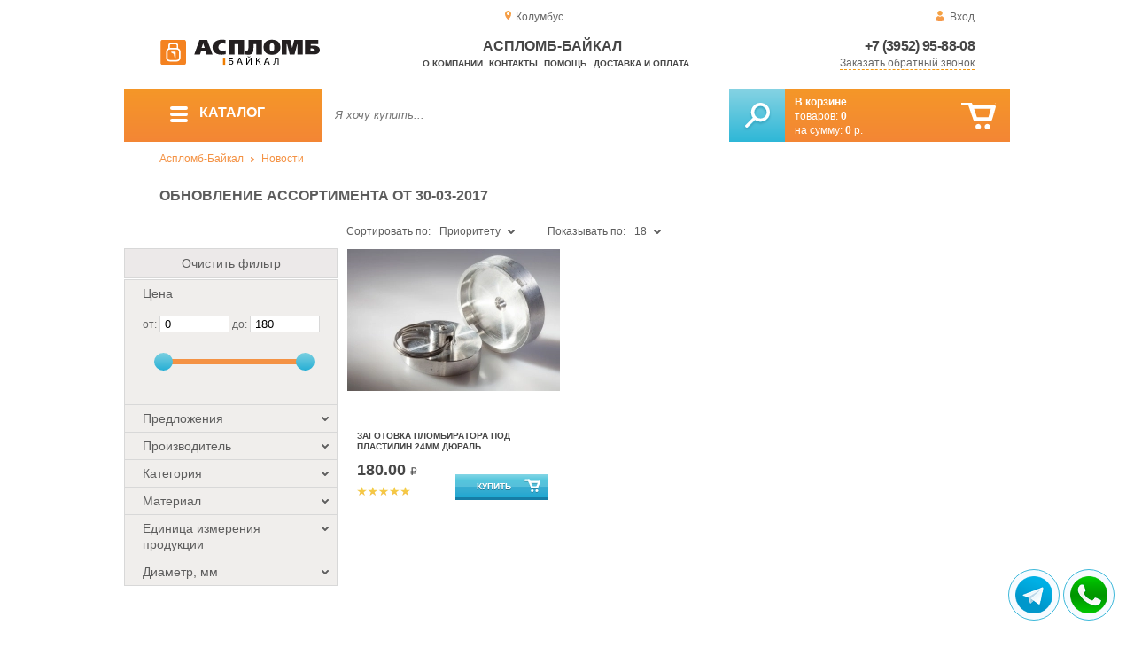

--- FILE ---
content_type: text/html; charset=UTF-8
request_url: https://aceplomb-baikal.ru/sale-from-30-03-2017
body_size: 12766
content:
<!DOCTYPE html>
<html lang="ru">
<head>
	<meta charset="utf-8">
	<title>Аспломб-Байкал&trade; Обновление ассортимента от 30-03-2017</title>
	<meta name="keywords" content="Обновление ассортимента от 30-03-2017">
	<meta name="description" content="Пломбировочные устройства под мастику, пластилин производства АСПЛОМБ-Байкал по цене от 80 до"> 
	<meta http-equiv="X-UA-Compatible" content="IE=edge">
	<meta name="viewport" content="width=device-width, initial-scale=1">
	<meta property="og:locale" content="ru_RU"/>
	<meta property="og:type" content="website"/>
	<meta property="og:title" content="Аспломб-Байкал - Обновление ассортимента от 30-03-2017"/>
	<meta property="og:description" content="Пломбировочные устройства под мастику, пластилин производства АСПЛОМБ-Байкал по цене от 80 до"/>
	<meta property="og:url" content="//aceplomb-baikal.ru/sale-from-30-03-2017"/>
	<meta property="og:image" content="//aceplomb-baikal.ru/images/728/30-03-2017.jpg"/>	
	<meta property="og:site_name" content="Аспломб-Байкал"/>
	<link rel="shortcut icon" href="favicon.ico">
	
	<!--[if lt IE 9]><script src="js/html5shiv.min.js"></script><![endif]-->
	
<link type="text/css" href="css/style.css?1763691535" rel="stylesheet"/>
<link type="text/css" href="css/custom.css?1736918589" rel="stylesheet"/></head>
<body>
	<div id="wrapper">
<header>
                <div id="header_info">
                    <div class="row" id="header1">                   
                        <div id="region" >Колумбус</div>
                                                <div id="login">Вход</div>
                                            </div>
                    <div class="row" id="header2" itemscope itemtype="http://schema.org/Store">
                        <div id="logo"><a href="/"><img itemprop="logo" src="images/1/logo.svg"></a><meta itemprop="url" content="https://aceplomb-baikal.ru"><meta itemprop="image" content="https://aceplomb-baikal.ru/images/1/logo.png"></div>
                        <div id="contacts_top">
                            <div id="tel" itemprop="telephone"><a href="tel:+7 (3952) 95-88-08">+7 (3952) 95-88-08</a></div>
                                                        <meta itemprop="address" content="г.Иркутск, ул.Трактовая, 18-15
">
                            <div id="callback" class="callbacklink">Заказать обратный звонок</div>
                        </div>
                        <div id="top_menu">
													<div id="title" itemprop="name">Аспломб-Байкал</div>
<a href="about">О компании</a><a href="contacts">Контакты</a><a href="help">Помощь</a><a href="delivery-and-payment">Доставка и оплата</a>                        </div>
                    </div>
                    <div id="header3">
                    	<div id="panel_top">
                    		<a id="panel_looked" href="looked"><span id="looked_mobile">0</span></a>
                    		<a id="panel_favorite" href="favorites"><span id="favorites_mobile">0</span></a>
                    		<a id="panel_cart" href="cart"><span id="cart_mobile">0</span></a>                    		
                    	</div>
                    </div>
                </div>                <div id="header_navigation">                		
                    <div id="navigationbar">
                        <a id="navigation" href="catalog">
                            <div id="menu_ico"><div class="menu_ico"></div><div class="menu_ico"></div><div class="menu_ico"></div></div>
                            <span>Каталог</span>
                        </a>
                        <div id="cart">
                        	<a href="/cart" id="cart_button"></a>
                        	<a href="/cart" id="cart_link">Перейти</a>
                          <div><b><a href="/cart">В корзине</a></b></div>
                          <div>товаров: <a href="/cart"><span id="goods_incart">0</span></a></div>
                          <div>на сумму: <a href="/cart"><span id="cart_cost">0</span> р.</a></div>                            
                        </div>
                        <div id="search">
                        	<form action="api.php" method="POST"  class="fastsearch">                               
                                <input type="text" id="search_string" name="query" placeholder="Я хочу купить..." value="" autocomplete="off"/>
                                <div class="search_advice_wrapper"></div>
                                <button name="show_results" id="search_button" type="submit"></button>
                          </form>
                        </div>
                        <div id="navigation_menu">
                        	<ul class="menu">
                        	<li><div class="menu_label"><a href="plombi-i-plombirovochnie-ustroistva">Пломбы и пломбировочные устройства</a></div>
				<ul><li><a href="plastic-seals">Пластиковые номерные индикаторные пломбы</a></li><li><a href="seals">Силовые пломбы и тросовые пломбы</a></li><li><a href="rotary-seals">Роторные пломбы  и пломбы применяемые с проволокой</a></li><li><a href="sealing-wire">Пломбировочная проволока</a></li><li><a href="antimagnetic-seals">Антимагнитные пломбы</a></li><li><a href="filling-stickers">Индикаторные пломбы наклейки</a></li><li><a href="sealing-tape-indicator">Пломбировочная индикаторная лента</a></li><li><a href="seals-used-with-sealer">Пломбы применяемые с пломбиратором</a></li><li><a href="filling-devices">Пломбировочные устройства под мастику, пластилин</a></li></ul>
				</li><li><div class="menu_label"><a href="special-packages-and-bags">Специальные пакеты</a></div>
				<ul><li><a href="packaging-for-markets">Упаковка для маркетплэйсов</a></li><li><a href="safe-packs">Сейф пакеты</a></li><li><a href="courier-packages">Курьер пакеты</a></li><li><a href="mail-packages">Почтовые пакеты</a></li><li><a href="icao-packages">Пакеты ИКАО</a></li><li><a href="packets-sd">Пакеты СД</a></li></ul>
				</li><li><div class="menu_label"><a href="control-bracelets">Контрольные браслеты</a></div></li><li><div class="menu_label"><a href="devices-for-storing-keys">Устройства для хранения ключей</a></div>
				<ul><li><a href="wallets-cases-for-keys">Ключницы, пенальницы, ящики для ключей</a></li><li><a href="cases-for-keys">Пеналы для ключей</a></li><li><a href="trinkets-and-key-rings">Брелоки для ключей</a></li></ul>
				</li><li><div class="menu_label"><a href="wax">Сургуч</a></div>
				<ul><li><a href="sealing-wax">Сургуч кусковой</a></li><li><a href="surguchnie-pechati">Сургучные печати</a></li></ul>
				</li><li><div class="menu_label"><a href="instrument">Инструмент</a></div>
				<ul><li><a href="plombirators">Пломбираторы</a></li><li><a href="bolttery">Болторезы</a></li></ul>
				</li><li><div class="menu_label"><a href="packaging">Упаковка и крепление груза</a></div></li>                        	</ul>
                        </div>
                        <div id="cart_options">
                            <div id="favorites"><a href="favorites"><span>0</span> избранных товара</a></div>
                            <div id="looked"><a href="looked"><span>0</span> просмотренных товара</a></div>
                        </div>
                        <div class="clear"></div>
                    </div>
                    <div class="row " id="bread_crumbs">                    
                        <div><a href="/">Аспломб-Байкал</a> <img src="img/svg/arrow_bc.svg"/> <a href="news">Новости</a></div>
                    </div>
                </div>
</header>
		<div id="container">
			<div id="content" >
<h1>Обновление ассортимента от 30-03-2017</h1>
	<div id="catalog">
		<div class="left_column">
				<div id="filter">
					<div class="toggle">Показать фильтр</div>
                            <form action="api.php" method="post">
                                <div class="filter_clear">Очистить фильтр</div>                           
                                <div class="filter_cost">
                                    <div class="filter_param_name">Цена</div>
                                    <div class="filter_param_values">от: <input name="price_from" id="minCost" type="text" value="0"> до: <input name="price_to" id="maxCost" type="text"  value="180">
                                    <input type="hidden" id="max_cost" value="180"></div>
                                    <div id="slider"></div>
                                </div>
                                <div class="filter_param">
                               		<div class="filter_param_name">Предложения<div class="filter_arrow_down"></div></div>
                               		<div class="filter_param_values hide">
                               			<ul>  
                                                                                                                            <li><input type="checkbox" name="conditions[]" value="in_stock"  id="in_stock" ><label for="in_stock">В наличии</label></li>
                                                                                                                            <li><input type="checkbox" name="conditions[]" value="on_order"  id="on_order" ><label for="on_order">Под заказ</label></li>
                                                                                                                            <li><input type="checkbox" name="conditions[]" value="discount"  id="discount" ><label for="discount">По акции</label></li>
                                                                                                                            <li><input type="checkbox" name="conditions[]" value="wholesale"  id="wholesale" ><label for="wholesale">Оптовые</label></li>
                                                                        		</ul>
                                	</div>
                                </div>                                
                                <div class="filter_param">                              
                                    <div class="filter_param_name">Производитель<div class="filter_arrow_down"></div></div>
																											
                                    <div class="filter_param_values hide">
                                        <ul>
                                                                                                                            <li><input type="checkbox" name="extra_fields[0][]" value="8"  id="v8" ><label for="v8">Россия</label></li>
                                                                                                                            <li><input type="checkbox" name="extra_fields[0][]" value="4"  id="v4" ><label for="v4">АСПЛОМБ-Урал</label></li>
                                                   
                                        </ul>
                                    </div>
                                     
                                </div>
                                <div class="filter_param">
                                    <div class="filter_param_name">Категория<div class="filter_arrow_down"></div></div>                                    
									                                    <div class="filter_param_values hide">
                                        <ul>
                                                                                                                            <li><input type="checkbox" name="parents[]" value="48" id="p48" ><label for="p48">Пломбировочные устройства под мастику, пластилин</label></li>
                                                   
                                        </ul>
                                    </div>
                                                                        
                                </div>
<div class="filter_param ">
	<div class="filter_param_name">Материал<div class="filter_arrow_down"></div></div>
	                                    <div class="filter_param_values hide">
                                                                            <ul>
                                                                                                                            <li><input  type="checkbox" name="extra_fields[11][]" value="129" id="11v129" ><label  for="11v129">Дюралюминий</label></li>
                                        										<li><input type="checkbox" name="extra_fields[11][]" value="0" id="11v0" ><label for="11v0">Не определено</label></li>                                           
                                        </ul>
                                    </div>
	</div><div class="filter_param ">
	<div class="filter_param_name">Единица измерения продукции<div class="filter_arrow_down"></div></div>
	                                    <div class="filter_param_values hide">
                                                                            <ul>
                                                                                                                            <li><input  type="checkbox" name="extra_fields[34][]" value="286" id="34v286" ><label  for="34v286">Шт</label></li>
                                        										<li><input type="checkbox" name="extra_fields[34][]" value="0" id="34v0" ><label for="34v0">Не определено</label></li>                                           
                                        </ul>
                                    </div>
	</div><div class="filter_param ">
	<div class="filter_param_name">Диаметр, мм<div class="filter_arrow_down"></div></div>
	                                    <div class="filter_param_values hide">
                                                                            <ul>
                                                                                                                            <li><input  type="checkbox" name="extra_fields[7][]" value="292" id="7v292" ><label  for="7v292">24</label></li>
                                        										<li><input type="checkbox" name="extra_fields[7][]" value="0" id="7v0" ><label for="7v0">Не определено</label></li>                                           
                                        </ul>
                                    </div>
	</div>                                 
                                <input type="hidden" id="pages_id" value="728">
	<input type="hidden" name="tags_id" value="90">
                        		 </form>
				</div><!-- #filter -->		
		</div>
		<div class="center">
 			<div class="sort">
                                <div class="sort_by">
                                	<input type="hidden" id="order_way" value="ASC">                                 
                                    <div class="label">Сортировать по:</div>
                                    <div class="selected">Приоритету</div><div class="filter_arrow_down"></div>
                                    <input type="hidden" id="order_by" value="place">                                    
                                    <div class="select hide">                                    
                                        <ul>
                                        
								    <li value="name" >Названию</li>					    
								    <li value="cost" >Цене</li>					    
								    <li value="date" >Новизне</li>					    
								    <li value="hits" >Популярности</li>					    
								    <li value="manufacturer" >Производителю</li>					    
								    <li value="place" class="hover">Приоритету</li>					    
                                        </ul>
                                    </div>
                                </div>                                <div class="sort_count">
                                    <div>Показывать по:</div>
                                    <div class="selected">18</div><div class="filter_arrow_down"></div>
                                    <input type="hidden" id="count_on_page" value="18">
                                    <div class="select hide">                                    
                                        <ul>
								    <li value="18" class="hover">18</li>
								    <li value="36" >36</li>
								    <li value="54" >54</li>
                                        </ul>
                                    </div>
                                </div> 			
				<div class="clear"></div>
			</div><!-- #sort -->
			<div id="show_catalog">
 
                                <div class="item" itemscope itemtype="http://schema.org/Product">
                                	<meta itemprop="name" content="Заготовка Пломбиратора Под Пластилин 24мм Дюраль">
                                	<meta itemprop="image" content="images/448/small/zagotovka_dur.jpg.webp">
                                	<meta itemprop="description" content="">
                                	<meta itemprop="manufacturer" content="Россия">
                                	<meta itemprop="mpn" content="011003"> 
                                	<meta itemprop="brand" content="Россия">
                                	<span itemprop="aggregateRating" itemscope itemtype="http://schema.org/AggregateRating" class="hide">
                                		<meta itemprop="reviewCount" content="1">
										<meta itemprop="ratingValue" content="5">
									</span>	
                                    <div class="short_item">
                                        <div class="item_img"><a itemprop="url" href="zagotovka-ruchka-kolco-dur" title="Заготовка Пломбиратора Под Пластилин 24мм Дюраль">
                               
										<picture>
										 <source itemprop="image" type="image/webp" srcset="images/448/small/zagotovka_dur.jpg.webp"/>
										 <img itemprop="image" src="images/448/small/zagotovka_dur.jpg" alt="Заготовка Пломбиратора Под Пластилин 24мм Дюраль"/>
										</picture>
                                
                                        </a></div>                                        
                                        <div class="item_details" itemprop="offers" itemscope itemtype="http://schema.org/Offer">
                                            <div class="item_name" itemprop="name"><a href="zagotovka-ruchka-kolco-dur" itemprop="url">Заготовка Пломбиратора Под Пластилин 24мм Дюраль</a></div>
                                            <div class="item_price">180.00 <span>&#8381;</span><meta itemprop="price" content="180"><meta itemprop="priceCurrency" content="RUB">
                                            
                                            </div>
											<div class="item_rate">
												<div class="rating" rate="5_448_12">
													<div class="rating_stars small" title="5(голосов: 1)">
														<div class="rating_blank"></div>
														<div class="rating_hover"></div>
														<div class="rating_votes"></div>
													</div>
												</div>																	
											</div>
                                            <link itemprop="url" href="zagotovka-ruchka-kolco-dur">
                                            <link itemprop="availability" href="https://schema.org/InStock"/>																						
                                            <div class="item_cart_button" id="cart[333]"  onclick="updateCart(333, 1);"></div>
                                        </div>
                                                                            </div>                                 
                                    <div class="full_item hide">
                                        <div class="item_img"><a href="zagotovka-ruchka-kolco-dur">
                              										<picture>
										 <source itemprop="image" type="image/webp" srcset="images/448/150/zagotovka_dur.jpg.webp"/>
										 <img itemprop="image" src="images/448/150/zagotovka_dur.jpg" alt="Заготовка Пломбиратора Под Пластилин 24мм Дюраль"/>
										</picture>
                               
                                        </a></div>
                                        <div class="item_details" itemprop="offers" itemscope itemtype="http://schema.org/Offer">
                                            <div class="item_name" itemprop="name"><a href="zagotovka-ruchka-kolco-dur" itemprop="url">Заготовка Пломбиратора Под Пластилин 24мм Дюраль</a></div>
                                            <div class="item_category"><a href="filling-devices" itemprop="category">Пломбировочные устройства под мастику, пластилин</a></div>
                                            
                                            <div class="item_price"> 
                                            
                                            180.00 <span>&#8381;</span><meta itemprop="price" content="180"><meta itemprop="priceCurrency" content="RUB">

                                            </div>
                                            <div class="item_reviews"></div>
                                            <div class="item_rate">																							
                                            	<div class="rating" rate="5_448_12">
													<div class="rating_stars small" title="5(голосов: 1)">
														<div class="rating_blank"></div>
														<div class="rating_hover"></div>
														<div class="rating_votes"></div>
													</div>
												</div>
											</div>
                                            <div class="clear"></div>
                                            <div class="goods_stat">Купили раз: <span>2</span></div>
                                                                                       <div class="item_article">Артикул: <b>011003</b></div>
                                            
                                       
                                            <div class="item_params">
                                            	<ul>
<li><b>Материал</b>: <span>Дюралюминий</span></li><li><b>Единица измерения продукции</b>: <span>Шт</span></li><li><b>Диаметр, мм</b>: <span>24</span></li>	
                                            	</ul>
                                            </div>
                                            <link itemprop="url" href="zagotovka-ruchka-kolco-dur">
                                            <link itemprop="availability" href="https://schema.org/InStock"/>                 
                            
                                            <div class="item_cart_button"><button class="to_cart" id="cart[333]" onclick="updateCart(333, 1);">В корзину</button></div>
                                            <div class="item_to_favorite"><input type="checkbox" id="favorite[333]" ><label for="favorite[333]">Добавить в избранное</label></div>
                                        </div>
                                    </div>                       
                                </div>			
			</div>
			<div class="clear"></div>
			<div class="clear"></div>
		</div>
		<div class="clear"></div>
	</div>
                	<div class="description">
                    	<h2 class="orange">Обновление ассортимента от 30-03-2017</h2>                    	
                        <div class="description_text">
                        <div class="shares">
<style>
.shares a:hover{text-decoration:none;}	
.shares a{display:inline-block; width:32px; height:32px; border-radius:6px;}
</style>
<a href="https://vk.com/share.php?url=https://aceplomb-baikal.ru/sale-from-30-03-2017" title="Поделиться в Вконтакте" rel="nofollow noopener" target="_blank">
<svg version="1.2" baseProfile="tiny" xmlns="http://www.w3.org/2000/svg" xmlns:xlink="http://www.w3.org/1999/xlink" x="0px"	 y="0px" viewBox="0 0 512 512" xml:space="preserve"><g id="subs" display="none"></g><g id="avekoo"></g><g id="aceplomb">	<linearGradient id="vk_2_" gradientUnits="userSpaceOnUse" x1="256" y1="0.5" x2="256" y2="511.5">		<stop  offset="0.38" style="stop-color:#F5B166"/>		<stop  offset="0.4813" style="stop-color:#F5AD5F"/>		<stop  offset="0.6327" style="stop-color:#F3A34A"/>		<stop  offset="0.8155" style="stop-color:#F19229"/>		<stop  offset="1" style="stop-color:#EF7D00"/>	</linearGradient>	<path id="vk_1_" fill="url(#vk_2_)" d="M474.2,0.5H37.8C17.2,0.5,0.5,17.2,0.5,37.8v436.3c0,20.6,16.7,37.3,37.3,37.3h436.3		c20.6,0,37.3-16.7,37.3-37.3V37.8C511.5,17.2,494.8,0.5,474.2,0.5z M397.4,344.8c-13.5,0.3-27.1,0.2-40.6,0c-1.9,0-4.2-0.9-5.6-2.1		c-5.3-4.8-10.4-9.8-15.5-14.9c-5.7-5.7-10.9-11.7-16.8-17.1c-5.6-5.1-11.4-10-17.7-14.2c-3.6-2.4-8.1-3.7-12.4-4.7		c-4.3-1-7.3,3-7.4,9.1c0,10.3,0,20.7,0,31c0,7.8-3.3,11.4-10.9,12.5c-23.2,3.4-44.5-2.3-64.8-13.4c-14.8-8.1-27.3-18.9-38-31.6		c-9.8-11.6-18.3-24.4-26.5-37.2c-7-10.9-13.2-22.5-19.1-34.1c-6.8-13.5-12.5-27.6-16.2-42.4c-0.7-2.8-1.6-5.6-2.1-8.4		c-0.9-4.7,3.2-11.8,9.6-11.6c12.4,0.4,24.8,0.1,37.2,0.1c5.9,0,10.4,3.1,12.5,8.6c2.9,7.6,5.7,15.1,8.7,22.6		c5.6,13.9,12.4,27.2,20.2,40.1c5.1,8.4,10.6,16.6,17.7,23.6c1.5,1.4,3,3,4.8,3.8c1.8,0.8,4.1,1.3,6,0.8c2.6-0.6,2.9-3.3,2.9-5.6		c0.3-17.3,0.5-34.6,0.6-52c0-2.6-0.5-5.3-0.9-7.9c-1.3-7.6-4.9-14-9.8-19.8c-4.2-5-3.5-10,1.8-13.7c0.7-0.5,1.7-0.6,2.6-0.6		c18.7,0,37.4,0,56.1,0c3,0,6.2,2.4,6.8,5.3c0.5,2.2,0.8,4.4,0.8,6.7c0.1,10.8,0,21.7,0,32.5c0,10.8,0,21.7,0,32.5		c0,0.7,0,1.5,0,2.2c0.6,6.4,4.3,8.7,9.4,5.1c4.8-3.3,9.5-7.3,13-12c7-9.2,13.7-18.7,19.5-28.6c6.2-10.6,11.5-21.8,16.8-32.9		c3-6.3,7.2-11.3,15.6-11c11.8,0.5,23.6,0.3,35.3,0.1c6-0.1,10.2,3.6,8.7,10.7c-2,9.4-6.4,17.8-11.2,25.8		c-10.1,16.8-21.1,33.2-31.7,49.7c-0.5,0.8-1.2,1.4-1.7,2.2c-3.8,7-4.7,8.5,1.2,15c4.5,4.9,9.3,9.7,13.9,14.6		c11.7,12.4,23.3,25,32.2,39.7c2,3.3,3.6,7.1,4.4,10.8C407.8,338.9,404.2,344.7,397.4,344.8z"/></g></svg>
</a>
<a href="https://www.facebook.com/sharer/sharer.php?u=https://aceplomb-baikal.ru/sale-from-30-03-2017" title="Поделиться на FaceBook" rel="nofollow noopener" target="_blank">
<svg version="1.0" xmlns="http://www.w3.org/2000/svg" xmlns:xlink="http://www.w3.org/1999/xlink" x="0px" y="0px"	 viewBox="0 0 512 512" enable-background="new 0 0 512 512" xml:space="preserve"><g id="subs"></g><g id="avekoo"></g><g id="aceplomb">	<linearGradient id="fb_2_" gradientUnits="userSpaceOnUse" x1="256" y1="0.5" x2="256" y2="511.5">		<stop  offset="0.38" style="stop-color:#F5B166"/>		<stop  offset="0.4813" style="stop-color:#F5AD5F"/>		<stop  offset="0.6327" style="stop-color:#F3A34A"/>		<stop  offset="0.8155" style="stop-color:#F19229"/>		<stop  offset="1" style="stop-color:#EF7D00"/>	</linearGradient>	<path id="fb_1_" fill="url(#fb_2_)" d="M474.2,0.5H37.8C17.2,0.5,0.5,17.2,0.5,37.8v436.3c0,20.6,16.7,37.3,37.3,37.3h436.3		c20.6,0,37.3-16.7,37.3-37.3V37.8C511.5,17.2,494.8,0.5,474.2,0.5z M314.3,153c0,6.1-2.3,8.1-8.6,8.2c-10.7,0.1-21.5,0.1-32.2,0.5		c-5.8,0.2-11.4,1.9-14.3,7.4c-1.4,2.6-2.4,5.8-2.4,8.7c-0.3,11.5-0.1,23.1-0.1,35.1c1.1,0,2.2,0,3.3,0c14.5,0,29,0,43.5,0		c6.5,0,8.7,2.2,8.7,8.4c0,15.8,0,31.6,0,47.4c0,5.9-2.3,8-8.4,8c-14.5,0-29,0-43.5,0c-1.1,0-2.3,0-3.8,0c0,1.5,0,2.6,0,3.8		c0,40.8,0,81.6,0,122.4c0,7.2-2.1,9.2-9.6,9.2c-16.6,0-33.2,0-49.9,0c-6.6,0-8.8-2.1-8.8-8.4c0-41,0-82,0-123c0-1.2,0-2.4,0-4.1		c-1.3,0-2.5,0-3.6,0c-12.3,0-24.6,0-36.9,0c-5.9,0-8.2-2.2-8.2-7.9c0-16,0-32,0-48c0-5.6,2.4-7.9,8.3-7.9c12.2,0,24.4,0,36.6,0		c1.1,0,2.3,0,3.8,0c0-1.3,0-2.4,0-3.5c0.1-12.6-0.3-25.1,0.3-37.7c0.8-17.8,6.3-34.2,18.9-47.8c10.5-11.4,23.9-18,39.2-21		c3.7-0.7,7.4-1.3,11.1-1.9c17,0,34.1,0,51.1,0c3.9,1.5,5.4,4.3,5.3,8.3C314.2,123.9,314.3,138.5,314.3,153z"/></g></svg>
</a>
<a href="https://connect.ok.ru/offer?url=https://aceplomb-baikal.ru/sale-from-30-03-2017" title="Поделиться в Одноклассниках" rel="nofollow noopener" target="_blank">
<svg version="1.2" baseProfile="tiny" xmlns="http://www.w3.org/2000/svg" xmlns:xlink="http://www.w3.org/1999/xlink" x="0px"	 y="0px" viewBox="0 0 512 512" xml:space="preserve"><g id="subs" display="none"></g><g id="avekoo"></g><g id="aceplomb">	<g id="ok_1_">		<path fill="#F5B166" d="M256,217.5c20.1,0,37.3-16.8,37.6-37c0.2-20.4-16.7-37.3-37.6-37.5c-19.3-0.2-36.4,16.7-37,35.8			C218.3,202.9,239,217.5,256,217.5z"/>		<linearGradient id="SVGID_1_" gradientUnits="userSpaceOnUse" x1="256" y1="0.5" x2="256" y2="511.5">			<stop  offset="0.38" style="stop-color:#F5B166"/>			<stop  offset="0.4813" style="stop-color:#F5AD5F"/>			<stop  offset="0.6327" style="stop-color:#F3A34A"/>			<stop  offset="0.8155" style="stop-color:#F19229"/>			<stop  offset="1" style="stop-color:#EF7D00"/>		</linearGradient>		<path fill="url(#SVGID_1_)" d="M474.2,0.5H37.8C17.2,0.5,0.5,17.2,0.5,37.8v436.3c0,20.6,16.7,37.3,37.3,37.3h436.3			c20.6,0,37.3-16.7,37.3-37.3V37.8C511.5,17.2,494.8,0.5,474.2,0.5z M228.6,107.2c17.2-7.7,34.4-8.3,52-1.4			c21.2,8.3,38,21.4,47.6,42.6c20.9,46.2-8.7,96.8-51.5,107.4c-28.2,6.9-52.5-0.4-73.5-19.4c-16.2-14.6-23.9-32.7-24.4-54.2			C177.1,148.1,200,119.9,228.6,107.2z M345.4,286.7c-8.5,11.9-20.3,19.3-33.8,23.7c-11.5,3.7-23.4,6.1-35.1,9.1			c-0.5,0.1-1,0.2-2,0.5c1.1,1.3,1.9,2.3,2.8,3.3c15.7,16.1,31.5,32.2,47.1,48.4c2.9,3,5.8,6.2,8,9.7c5,7.8,2.8,18.1-4.6,24.1			c-8,6.5-18.2,6.7-25,0c-11.1-10.8-21.8-22-32.7-32.9c-4.3-4.3-8.7-8.5-13.3-13c-1.7,1.6-3.3,2.9-4.7,4.4			c-11.5,11.7-22.9,23.5-34.5,35.2c-3.6,3.6-7.8,6.8-11.6,10.2c-4.2,3.7-9.3,3.1-13.6,1.6c-6.4-2.3-10.9-7.4-13.2-14			c-2.2-6.4-1.3-12.4,3.5-17.3c15.9-16.7,31.9-33.3,48-49.8c3.1-3.1,6.6-5.8,10-8.7c-0.4-0.4-0.7-0.8-1.1-1.2			c-11.2-2.7-22.5-5.1-33.7-8.1c-12.3-3.3-23.7-8.6-33.1-17.5c-1.9-1.8-3.8-3.7-5.3-5.8c-3.3-4.4-5.1-9.1-3.2-14.9			c2.8-8.6,10.7-15.6,18.8-16.1c4-0.2,7.5,0.9,10.6,3.2c34.5,25.6,84.7,27.1,120.6,3.7c1.5-1,2.9-2,4.3-3.1c7.2-5.7,16.9-5,24.1,1.8			C349.7,269.9,350.8,279,345.4,286.7z"/>	</g></g></svg>
</a>
<a href="https://api.whatsapp.com/send?text=https://aceplomb-baikal.ru/sale-from-30-03-2017" title="Отправить в WhatsApp" rel="nofollow noopener" target="_blank">
<svg version="1.2" baseProfile="tiny" xmlns="http://www.w3.org/2000/svg" xmlns:xlink="http://www.w3.org/1999/xlink" x="0px"	 y="0px" viewBox="0 0 512 512" xml:space="preserve"><g id="subs" display="none"></g><g id="avekoo"></g><g id="aceplomb">	<g id="wa_1_">		<linearGradient id="SVGID_1_" gradientUnits="userSpaceOnUse" x1="256" y1="0.5" x2="256" y2="511.5">			<stop  offset="0.38" style="stop-color:#F5B166"/>			<stop  offset="0.4813" style="stop-color:#F5AD5F"/>			<stop  offset="0.6327" style="stop-color:#F3A34A"/>			<stop  offset="0.8155" style="stop-color:#F19229"/>			<stop  offset="1" style="stop-color:#EF7D00"/>		</linearGradient>		<path fill="url(#SVGID_1_)" d="M474.2,0.5H37.8C17.2,0.5,0.5,17.2,0.5,37.8v436.3c0,20.6,16.7,37.3,37.3,37.3h436.3			c20.6,0,37.3-16.7,37.3-37.3V37.8C511.5,17.2,494.8,0.5,474.2,0.5z M415.4,258.7c-0.9,39.4-14.2,74.3-41.1,103.4			c-27.2,29.4-61,46.1-100.8,50c-30.1,2.9-58.9-2.6-85.9-16.3c-3.2-1.6-5.9-2-9.4-0.9c-25.9,8.4-52,16.6-77.9,24.8			c-1.3,0.4-2.6,1-4.2,1.6c9.4-27.6,18.7-54.8,27.8-82.1c0.4-1.2-0.2-2.9-0.8-4.1c-7.7-13.3-13.5-27.2-16.8-42.2			c-9.3-41.5-3.5-80.8,19.1-116.8c26.9-42.8,66.2-67.1,116.4-73.1c77.4-9.2,153.6,42.6,170.2,123.2C414.1,237,415.6,248,415.4,258.7			z"/>		<linearGradient id="SVGID_2_" gradientUnits="userSpaceOnUse" x1="258.6541" y1="126.9792" x2="258.6541" y2="388.1968">			<stop  offset="0.38" style="stop-color:#F5B166"/>			<stop  offset="0.4813" style="stop-color:#F5AD5F"/>			<stop  offset="0.6327" style="stop-color:#F3A34A"/>			<stop  offset="0.8155" style="stop-color:#F19229"/>			<stop  offset="1" style="stop-color:#EF7D00"/>		</linearGradient>		<path fill="url(#SVGID_2_)" d="M354.8,168.6c-24.1-25.5-53.9-39.6-88.9-41.4c-36.6-1.9-68.9,9.6-96,34.3			c-27,24.6-41.4,55.3-42.7,91.8c-1,28.4,6.8,54.6,23.1,78c1.4,2,1.7,3.6,0.9,5.9c-3.3,9.3-6.4,18.8-9.6,28.2			c-1.9,5.5-3.7,11-5.8,17c1.6-0.5,2.4-0.7,3.2-0.9c14.3-4.5,28.6-8.9,42.8-13.6c3.3-1.1,5.7-0.7,8.6,1.1			c27.8,16.8,57.9,22.7,89.8,17.2c39.9-6.8,70.5-27.9,91.6-62.4c16.4-26.8,21.6-56,16.8-87C384.5,210.6,373,187.8,354.8,168.6z			 M310.1,329.5c-7.4,2.1-14.7,1.2-21.9-1c-17.8-5.4-35.2-11.6-50.3-23c-13.8-10.5-25.5-22.9-35.6-36.9			c-6.9-9.5-13.8-19.1-17.3-30.5c-5.4-17.4-2.6-33,10.4-46.3c4.3-4.4,7.2-5.4,16-5c6.2-1.6,9.3,2.7,11.6,8.6			c3.2,8.3,6.7,16.6,10.4,24.7c2,4.4,1.5,8.2-1.2,11.8c-2.5,3.4-5.2,6.7-8,9.7c-2.4,2.6-2.6,5-0.9,7.9			c10.2,16.9,23.5,30.5,41.1,39.7c3.7,1.9,7.6,3.6,11.4,5.3c3.7,1.6,5.7,1.1,8.3-2c3.7-4.5,7.4-9,11-13.5c3-3.6,4.8-4.3,8.9-2.4			c10.3,4.7,20.5,9.6,30.7,14.4c2.6,1.2,3.5,3.2,3.4,6C338.1,314.3,329.1,324,310.1,329.5z"/>	</g></g></svg>
</a>
<a href="https://t.me/share/url?url=https://aceplomb-baikal.ru/sale-from-30-03-2017" title="Отправить в Телеграмм" rel="nofollow noopener" target="_blank">
<svg version="1.2" baseProfile="tiny" xmlns="http://www.w3.org/2000/svg" xmlns:xlink="http://www.w3.org/1999/xlink" x="0px"	 y="0px" viewBox="0 0 512 512" xml:space="preserve"><g id="subs" display="none"></g><g id="avekoo"></g><g id="aceplomb">	<g id="tg_1_">		<linearGradient id="SVGID_1_" gradientUnits="userSpaceOnUse" x1="242.5018" y1="166.0025" x2="242.5018" y2="376.6118">			<stop  offset="0.38" style="stop-color:#F5B166"/>			<stop  offset="0.4813" style="stop-color:#F5AD5F"/>			<stop  offset="0.6327" style="stop-color:#F3A34A"/>			<stop  offset="0.8155" style="stop-color:#F19229"/>			<stop  offset="1" style="stop-color:#EF7D00"/>		</linearGradient>		<path fill="url(#SVGID_1_)" d="M127,266.8c19.6,6.6,39.2,13.2,58.7,19.9c1.9,0.7,3.2,0.2,4.7-0.8c42.5-26.4,85.1-52.7,127.6-79			c1.6-1,3.4-1.9,5.2-2.4c1-0.3,2.8,0.1,3.1,0.7c0.5,1.1,0.5,2.9-0.1,3.8c-1,1.7-2.7,3-4.1,4.4c-33.7,31.4-67.3,62.7-100.9,94.2			c-1.3,1.2-2.4,3.1-2.7,4.8c-2,12-3.8,24-5.7,36c-0.7,4.2-1.3,8.4-2,13.4c13.3-12.1,25.9-23.6,38.8-35.3c1.1,0.8,1.9,1.4,2.7,2			c19.8,15.2,39.6,30.3,59.4,45.5c1.2,0.9,2.5,1.8,3.9,2.3c2.7,1,4.3,0.1,5-2.7c0.2-1,0.4-2,0.6-3c12.3-62.7,24.5-125.4,36.8-188.1			c1-5.2,2-10.5,3.2-16.4c-79.2,33.4-157.8,66.4-236.9,99.7C125.5,266.3,126.2,266.6,127,266.8z"/>		<linearGradient id="SVGID_2_" gradientUnits="userSpaceOnUse" x1="256" y1="0.5" x2="256" y2="511.5">			<stop  offset="0.38" style="stop-color:#F5B166"/>			<stop  offset="0.4813" style="stop-color:#F5AD5F"/>			<stop  offset="0.6327" style="stop-color:#F3A34A"/>			<stop  offset="0.8155" style="stop-color:#F19229"/>			<stop  offset="1" style="stop-color:#EF7D00"/>		</linearGradient>		<path fill="url(#SVGID_2_)" d="M474.2,0.5H37.8C17.2,0.5,0.5,17.2,0.5,37.8v436.3c0,20.6,16.7,37.3,37.3,37.3h436.3			c20.6,0,37.3-16.7,37.3-37.3V37.8C511.5,17.2,494.8,0.5,474.2,0.5z M382.6,166.9c-0.9,7.6-2.6,15.2-4.1,22.7			c-11.1,56.9-22.2,113.7-33.3,170.6c-1.2,6.4-2.3,12.8-3.8,19.1c-1.8,7.7-6.5,13.3-13.6,16.5c-9.7,4.4-19.1,3.5-27.7-3.1			c-15.4-11.8-30.9-23.7-46.3-35.5c-1-0.7-1.9-1.5-3.1-2.3c-4.9,4.5-9.8,8.9-14.6,13.3c-5.1,4.6-10.2,9.3-15.3,13.9			c-9,8.2-21.7,6.5-27-4.4c-3.7-7.5-5.9-15.7-8.5-23.7c-4.9-15.5-9.7-31.1-14.3-46.7c-0.7-2.2-1.8-3.2-3.9-4			c-16.5-5.5-33-11-49.5-16.6c-5.2-1.8-9.7-4.6-13.2-8.9c-7.1-8.6-6-20,2.7-26.9c2.6-2.1,5.5-3.8,8.6-5.1c77-32.5,154-64.8,231-97.2			c3.4-1.4,6.9-2.9,10.6-3.8C371.9,141.1,384.4,151.8,382.6,166.9z"/>	</g></g></svg>
</a>
</div>
                        Пломбировочные устройства под мастику, пластилин производства АСПЛОМБ-Байкал по цене от 80 до 400р.<p><img style="max-width: 1420px; width: 100%;" src="images/728/30-03-2017.jpg" alt="Обновление ассортимента от 30-03-2017"></p>                        	
                        </div>                        
                  </div>				</div>
		</div>
			<footer>
				<div id="footer_content">
					<div class="row" id="footer_contacts">						
						<div id="footer_mail"><a href="mailto:info@aceplomb-baikal.ru">info@aceplomb-baikal.ru</a></div>
						<div id="footer_phone"><a href="tel:+7 (3952) 95-88-08">+7 (3952) 95-88-08</a></div>
          	
          	<div class="clear"></div>
					</div>
					<div class="row" id="footer_info">
                        <div id="footer_locations">
                        	<div>
	                        	<h3><a href="//plomba66.ru">Урал</a></h3>
	                            <ul>                                
	                                <li><a href="//plomba96.ru">Екатеринбург</a></li>
	                                <li><a href="//aceplomb74.ru">Челябинск</a></li>
	                                <li><a href="//aceplomb59.ru">Пермь</a></li>	                           
	                                <li><a href="//aceplomb02.ru">Уфа</a></li>	                               
	                                <li><a href="//aceplomb72.ru">Тюмень</a></li>
	                                <li><a href="//aceplomb45.ru">Курган</a></li>
	                                <li><a href="//aceplomb89.ru">Салехард</a></li>
	                                <li><a href="//aceplomb86.ru">Ханты-Мансийск</a></li>
	                               
	                            </ul>
                            </div>
                            <div>
	                            <h3><a href="//aplomba.ru">Сибирь</a></h3>
	                            <ul>
	                                <li><a href="//aplomba.ru">Новосибирск</a></li>
	                                <li><a href="//aceplomb24.ru">Красноярск</a></li>
	                                <li><a href="//aceplomb42.ru">Кемерово</a></li>
	                                <li><a href="//aceplomb70.ru">Томск</a></li>
	                            </ul>
                            </div>
                            <div>
	                            <h3><a href="//aceplomb-baikal.ru">Байкал</a></h3>
	                            <ul>  
	                                <li><a href="//aceplomb38.ru">Иркутск</a></li>
	                                <li><a href="//aceplomb75.ru">Чита</a></li>                                
	                                <li><a href="//aceplomb03.ru">Улан-Удэ</a></li>
	                            </ul>
                            </div>
                            <div>
	                            <h3><a href="//superplomba.ru">Восток</a></h3>
	                            <ul>  
	                                <li><a href="//aceplomb25.ru">Владивосток</a></li>
	                                <li><a href="//aceplomb27.ru">Хабаровск</a></li>                                
	                                <li><a href="//aceplomb14.ru">Якутск</a></li>
	                                <li><a href="//aceplomb28.ru">Благовещенск</a></li>                                
	                                <li><a href="//aceplomb65.ru">Южно-Сахалинск</a></li>                                
	                            </ul>
                            </div>
                        </div>
						<div id="footer_catalog">
                        	<h3>КАТАЛОГ</h3>
                            <ul>
<li><a href="plombi-i-plombirovochnie-ustroistva">Пломбы и пломбировочные устройства</a></li><li><a href="special-packages-and-bags">Специальные пакеты</a></li><li><a href="control-bracelets">Контрольные браслеты</a></li><li><a href="devices-for-storing-keys">Устройства для хранения ключей</a></li><li><a href="wax">Сургуч</a></li><li><a href="instrument">Инструмент</a></li><li><a href="packaging">Упаковка и крепление груза</a></li>                            </ul>
                        </div>
                        <div>
                        	<h3>ИНФОРМАЦИЯ</h3>
                            <ul>
                                <li><a href="about">О продавце</a></li>
                                <li><a href="contacts">Контакты</a></li>
                                <li><a href="delivery-and-payment">Доставка и Оплата</a></li>
                                <li><a href="rules">Правила торговли</a></li>
                                <li><a href="privacy-policy">Политика</a></li>                                
                                <li><a href="help">Помощь</a></li>
                                <li><a href="articles">Статьи</a></li>                                
                            </ul>
                        </div>                        

                        <div id="footer_maps">
                        	<h3>КАРТА САЙТА</h3>
                            <ul>
                                <li><a href="map.html">html-карта</a></li>
                                <li><a href="sitemap.xml">xml-карта</a></li>
                                <li><a href="market.xml">yml-прайс</a></li>
                            </ul>
                        </div>
						<div id="footer_offices">
                       		<h3>КОНТАКТЫ</h3>
                            <ul>
                            	<li>
                            	                                <p>Центральный офис</p>                                
                                Адрес: <i>г.Иркутск, ул.Трактовая, 18-15
</i><br>
                                Телефон: <i>+7 (3952) 95-88-08</i><br>
                                E-mail: <i>info@aceplomb-baikal.ru</i><br>
                                Часы работы:<br>
        Пн - Пт:  <i>8:00 - 17:00</i><br />
        Сб, Вc - <i>выходной</i>                                 
                                </li>
                                <li><a class="callbacklink">Отправить сообщение</a></li>
							</ul>	
              </div>                        
                        <div class="clear"></div>
					</div>			
				</div>
				<div class="row">
					<div id="footer_bottom">
						<div id="footer_logo"></div>
						<div id="totop"><img src="img/svg/totop.svg"/></div>                        
                        <div id="copyrights">&copy; 2017-2026 Аспломб-Байкал</div>
                        <div class="clear"></div>
					</div>
				</div>
			</footer><!-- /#footer --> 
    </div>
		<div id="region_form">
			<form method="post" action="api.php" enctype="multipart/form-data">
				<fieldset class="fastsearch">
					<label for="city_search">Город покупки</label>
					<input type="text" class="geotarget fastlist" id="city_search" name="city_search" placeholder="Введите несколько первых букв">
					<div class="search_advice_wrapper compact"></div>
				</fieldset>
			</form>
			<div class="city_search"></div>
		</div>    
		<div id="callback_form">
			<form method="post" action="api.php" enctype="multipart/form-data">
				<input type="hidden" name="human">
				<fieldset>
					<label for="message[fio]">Имя</label>
					<input type="text" id="message[fio]" name="message[fio]" placeholder="ФИО" autocomplete="off">
				</fieldset>
				<fieldset>
					<label for="message[email]">E-mail</label>
					<input type="text" id="message[email]" name="message[email]" required="" pattern="^.+@.+\..+$" placeholder="адрес@электронной.почты">
				</fieldset>
				<fieldset>
					<label for="message[phone]">Телефон <span>*</span></label>
					<input type="text" id="message[phone]" name="message[phone]" required=""  placeholder="+7 (xxx) xxx-xx-xx">
				</fieldset>
				<fieldset>
					<label for="message[text]">Сообщение</label>
					<textarea id="message[text]" name="message[text]">Позвоните мне как можно скорей</textarea>
				</fieldset>
				<input type="hidden" name="message[url]" value="https://aceplomb-baikal.ru/sale-from-30-03-2017">				
				<fieldset>	                
					<button type="submit" name="send_message" id="send_message">Отправить</button>
					<div><input type="checkbox" name="message[accept]" id="message_checkbox" >Даю <a href="terms-of-use" target="_blank">согласие на обработку данных</a></div>
				</fieldset>
			</form>
		</div>		<div id="login_form">
			<div class="form">
				<fieldset id="login_name">
					<label for="login[name]">Логин</label>
					<input type="text" id="login[name]" pattern="^@[A-Za-z0-9_-]{1,30}$"  placeholder="login">
				</fieldset>
				<fieldset id="login_password" >
					<label for="login[password]">Пароль</label>
					<input type="password" id="login[password]" pattern="^@[A-Za-z0-9\D]{8,30}$" placeholder="password">
				</fieldset>
				<fieldset id="login_email" style="display:none;">
					<label for="login[email]">Email</label>
					<input type="text" id="login[email]" pattern="^([A-Za-z0-9_\-.]+\.)*[A-Za-z0-9_\-.]+@[A-Za-z0-9_-]+(\.[A-Za-z0-9_-]+)*\.[A-Za-z]{2,6}$" placeholder="адрес@вашей.почты">
				</fieldset>				
				<fieldset>	                
					<button id="login_send" >Войти</button>
				</fieldset>
			</div>	
			<div class="notice"></div>
			<div class="actions"><a id="email_form">Напомнить пароль</a> <a id="reg_form">Создать аккаунт</a> <a id="auth_form">Повторить ввод</a></div>	
		</div>
 <div class="messengers">
<a title="Telegram: +7 (914) 895-88-08" href="tg://resolve?domain=OOO_ZT" target="_blank"><img src="img/tg.png" alt="Telegram: +7 (914) 895-88-08"></a><a title="WhatsApp: +7 (914) 895-88-08" href="https://api.whatsapp.com/send?phone=79148958808" target="_blank"><img src="img/wa.png" alt="WhatsApp: +7 (914) 895-88-08"></a></div>
<div id="css">
<link type="text/css" href="js/slick/slick.css?1762886781" rel="stylesheet"/>
<link type="text/css" href="js/featherlight/featherlight.min.css?1542123815" rel="stylesheet"/>
<link type="text/css" href="css/jquery.toastmessage.css?1542123808" rel="stylesheet"/>	</div>
<div id="js">
<script type="text/javascript" src="js/jquery.min.js?1762886382"></script>
<script type="text/javascript" src="js/js.js?1765199163"></script>
<script type="text/javascript" src="js/ajax.js?1762195975"></script>
<script type="text/javascript" src="js/jquery-ui.min.js?1762886387"></script>
<script type="text/javascript" src="js/jquery.ui.touch-punch.js?1692205070"></script>
<script type="text/javascript" src="js/slick/slick.min.js?1762886781"></script>
<script type="text/javascript" src="js/jquery.toastmessage.js?1542123816"></script>
<script type="text/javascript" src="js/search.js?1542123816"></script>
<script type="text/javascript" src="js/featherlight/featherlight.min.js?1542123816"></script></div>
<script id='notice'>
	if(typeof shown=='undefined')var shown=0;
	$('html').on('click','body',function(){
		if(!shown){
			$().toastmessage('showToast',{text:'<span class="terms-of-use">Действия сохраняются в cookie. Используя сайт вы выражаете <a href="terms-of-use" target="_blank">согласие на обработку данных</a>.<div class="accept">Согласен</div><div class="not-accept">Не согласен</div></span>',sticky:true,position:'bottom-right',type:'notice'});
			$('script#notice').remove();
			shown=1;
		}
	});
	$('html').on('click','.toast-item-close,.accept',function(){
		var date = new Date(new Date().getTime() + 126144000000);
		document.cookie = 'terms=accepted;expires='+date.toUTCString()+';path=/;domain=.aceplomb-baikal.ru;';
	});
	$('html').on('click','.not-accept,.accept',function(){
		var obj=$('.toast-item-wrapper');
		obj.animate({opacity: '0'}, 600, function(){obj.parent().remove();});
	});	
	</script><div class="hide"><p>
<script>// <![CDATA[
document.write("<a rel='nofollow' href='//www.liveinternet.ru/click' target=_blank><img src='//counter.yadro.ru/hit?t45.1;r" + escape(document.referrer) + ((typeof(screen)=="undefined")?"":";s"+screen.width+"*"+screen.height+"*"+(screen.colorDepth?screen.colorDepth:screen.pixelDepth)) + ";u" + escape(document.URL) +";h"+escape(document.title.substring(0,80)) +  ";" + Math.random() + "' border=0 width=31 height=31 alt='' title='LiveInternet'><\/a>")
// ]]></script>
<script>// <![CDATA[
(function (d, w, c) { (w[c] = w[c] || []).push(function() { try { w.yaCounter42403904 = new Ya.Metrika({ id:42403904, clickmap:true, trackLinks:true, accurateTrackBounce:true }); } catch(e) { } }); var n = d.getElementsByTagName("script")[0], s = d.createElement("script"), f = function () { n.parentNode.insertBefore(s, n); }; s.type = "text/javascript"; s.async = true; s.src = "https://mc.yandex.ru/metrika/watch.js"; if (w.opera == "[object Opera]") { d.addEventListener("DOMContentLoaded", f, false); } else { f(); } })(document, window, "yandex_metrika_callbacks");
// ]]></script>
</p>
<!-- Yandex.Metrika counter -->
<p>
<script>// <![CDATA[
(function (d, w, c) {
        (w[c] = w[c] || []).push(function() {
            try {
                w.yaCounter47640739 = new Ya.Metrika({
                    id:47640739,
                    clickmap:true,
                    trackLinks:true,
                    accurateTrackBounce:true
                });
            } catch(e) { }
        });

        var n = d.getElementsByTagName("script")[0],
            s = d.createElement("script"),
            f = function () { n.parentNode.insertBefore(s, n); };
        s.type = "text/javascript";
        s.async = true;
        s.src = "https://mc.yandex.ru/metrika/watch.js";

        if (w.opera == "[object Opera]") {
            d.addEventListener("DOMContentLoaded", f, false);
        } else { f(); }
    })(document, window, "yandex_metrika_callbacks");
// ]]></script>
</p>
<noscript><div><img src="https://mc.yandex.ru/watch/47640739" style="position:absolute; left:-9999px;" alt="" /></div></noscript><!-- /Yandex.Metrika counter -->
<p>&nbsp;</p>
<!-- Top100 (Kraken) Counter -->
<p>
<script>// <![CDATA[
(function (w, d, c) {
    (w[c] = w[c] || []).push(function() {
        var options = {
            project: 5145901,
        };
        try {
            w.top100Counter = new top100(options);
        } catch(e) { }
    });
    var n = d.getElementsByTagName("script")[0],
    s = d.createElement("script"),
    f = function () { n.parentNode.insertBefore(s, n); };
    s.type = "text/javascript";
    s.async = true;
    s.src =
    (d.location.protocol == "https:" ? "https:" : "http:") +
    "//st.top100.ru/top100/top100.js";

    if (w.opera == "[object Opera]") {
    d.addEventListener("DOMContentLoaded", f, false);
} else { f(); }
})(window, document, "_top100q");
// ]]></script>
</p>
<noscript>
  <img src="//counter.rambler.ru/top100.cnt?pid=5145901" alt="Топ-100" />
</noscript><!-- END Top100 (Kraken) Counter -->
<p>&nbsp;</p>
<!-- Rating@Mail.ru counter -->
<p>
<script>// <![CDATA[
var _tmr = window._tmr || (window._tmr = []);
_tmr.push({id: "2981587", type: "pageView", start: (new Date()).getTime()});
(function (d, w, id) {
  if (d.getElementById(id)) return;
  var ts = d.createElement("script"); ts.type = "text/javascript"; ts.async = true; ts.id = id;
  ts.src = (d.location.protocol == "https:" ? "https:" : "http:") + "//top-fwz1.mail.ru/js/code.js";
  var f = function () {var s = d.getElementsByTagName("script")[0]; s.parentNode.insertBefore(ts, s);};
  if (w.opera == "[object Opera]") { d.addEventListener("DOMContentLoaded", f, false); } else { f(); }
})(document, window, "topmailru-code");
// ]]></script>
</p>
<noscript><div>
<img src="//top-fwz1.mail.ru/counter?id=2981587;js=na" style="border:0;position:absolute;left:-9999px;" alt="" />
</div></noscript><!-- //Rating@Mail.ru counter -->
<p>&nbsp;</p></div></body>
</html>


--- FILE ---
content_type: image/svg+xml
request_url: https://aceplomb-baikal.ru/images/1/logo.svg
body_size: 3237
content:
<?xml version="1.0" encoding="utf-8"?>
<!-- Generator: Adobe Illustrator 24.1.1, SVG Export Plug-In . SVG Version: 6.00 Build 0)  -->
<svg version="1.2" baseProfile="tiny" xmlns="http://www.w3.org/2000/svg" xmlns:xlink="http://www.w3.org/1999/xlink" x="0px"
	 y="0px" viewBox="0 0 182.1 30.3" xml:space="preserve">
<g id="subs">
</g>
<g id="main" display="none">
</g>
<g id="fixing">
	<g>
		<path fill="#F48220" d="M3.2,1h24.7c1.1,0,2,0.9,2,2v24.7c0,1.1-0.9,2-2,2H3.2c-1.1,0-2-0.9-2-2V3C1.3,1.9,2.1,1,3.2,1"/>
		<path fill-rule="evenodd" fill="#FFFFFF" d="M18.3,15.7v5.5c0,0.9-1.1,1.1-1.4-0.1l-0.8-3.9L13.8,16c-1.1-0.5-0.8-1.5,0.1-1.5h3.7
			C18.2,14.5,18.3,15,18.3,15.7 M19.6,12.1h-8.1c-1.3,0-2.3,1-2.3,2.3v7.4c0,1.3,1,2.3,2.3,2.3h8.1c1.3,0,2.3-1,2.3-2.3v-7.4
			C22,13.2,20.9,12.1,19.6,12.1z M10,10.6V7.3c0-1.7,1.4-3,3-3h5.1c1.7,0,3,1.4,3,3v3.3c1.5,0.6,2.6,2.1,2.6,3.8v7.4
			c0,2.3-1.8,4.1-4.1,4.1h-8.1c-2.3,0-4.1-1.8-4.1-4.1v-7.4C7.4,12.7,8.5,11.2,10,10.6z M11.8,7.3v3h7.6v-3c0-0.7-0.6-1.3-1.3-1.3
			H13C12.3,6,11.8,6.6,11.8,7.3z"/>
	</g>
	<g display="none">
		<text transform="matrix(1 0 0 1 78.3203 29.5459)" display="inline" font-family="'MyriadPro-Regular'" font-size="12px">У</text>
		<text transform="matrix(1 0 0 1 94.832 29.5459)" display="inline" font-family="'MyriadPro-Regular'" font-size="12px">Р</text>
		<text transform="matrix(1 0 0 1 110.4683 29.5459)" display="inline" font-family="'MyriadPro-Regular'" font-size="12px">А</text>
		<text transform="matrix(1 0 0 1 128.48 29.5459)" display="inline" font-family="'MyriadPro-Regular'" font-size="12px">Л</text>
		<text transform="matrix(1 0 0 1 77.4609 29.5459)" display="inline" font-family="'MyriadPro-Regular'" font-size="12px">Б</text>
		<text transform="matrix(1 0 0 1 86.9287 29.5459)" display="inline" font-family="'MyriadPro-Regular'" font-size="12px">А</text>
		<text transform="matrix(1 0 0 1 97.2729 29.5459)" display="inline" font-family="'MyriadPro-Regular'" font-size="12px">Й</text>
		<text transform="matrix(1 0 0 1 108.1689 29.5459)" display="inline" font-family="'MyriadPro-Regular'" font-size="12px">К</text>
		<text transform="matrix(1 0 0 1 117.7324 29.5459)" display="inline" font-family="'MyriadPro-Regular'" font-size="12px">А</text>
		<text transform="matrix(1 0 0 1 128.4844 29.5459)" display="inline" font-family="'MyriadPro-Regular'" font-size="12px">Л</text>
		<text transform="matrix(1 0 0 1 77.9297 29.5459)" display="inline" font-family="'MyriadPro-Regular'" font-size="12px">С</text>
		<text transform="matrix(1 0 0 1 87.8896 29.5459)" display="inline" font-family="'MyriadPro-Regular'" font-size="12px">И</text>
		<text transform="matrix(1 0 0 1 98.7852 29.5459)" display="inline" font-family="'MyriadPro-Regular'" font-size="12px">Б</text>
		<text transform="matrix(1 0 0 1 108.3013 29.5459)" display="inline" font-family="'MyriadPro-Regular'" font-size="12px">И</text>
		<text transform="matrix(1 0 0 1 119.1973 29.5459)" display="inline" font-family="'MyriadPro-Regular'" font-size="12px">Р</text>
		<text transform="matrix(1 0 0 1 128.5811 29.5459)" display="inline" font-family="'MyriadPro-Regular'" font-size="12px">Ь</text>
		<text transform="matrix(1 0 0 1 77.4141 29.5459)" display="inline" font-family="'MyriadPro-Regular'" font-size="12px">В</text>
		<text transform="matrix(1 0 0 1 86.8223 29.5459)" display="inline" font-family="'MyriadPro-Regular'" font-size="12px">О</text>
		<text transform="matrix(1 0 0 1 98.0898 29.5459)" display="inline" font-family="'MyriadPro-Regular'" font-size="12px">С</text>
		<text transform="matrix(1 0 0 1 108.4697 29.5459)" display="inline" font-family="'MyriadPro-Regular'" font-size="12px">Т</text>
		<text transform="matrix(1 0 0 1 117.0137 29.5459)" display="inline" font-family="'MyriadPro-Regular'" font-size="12px">О</text>
		<text transform="matrix(1 0 0 1 128.2817 29.5459)" display="inline" font-family="'MyriadPro-Regular'" font-size="12px">К</text>
		
			<line display="inline" fill="none" stroke="#EF7D00" stroke-width="1.3" stroke-miterlimit="10" x1="73.7" y1="21.5" x2="73.7" y2="29.6"/>
		<g display="inline">
			<path fill-rule="evenodd" fill="#231F20" d="M164.4,17.8V1.1h15.1v4.8h-8.6v1.7h4c1.6,0,2.8,0.3,3.8,0.8c0.9,0.5,1.6,1.1,2,1.9
				c0.4,0.8,0.6,1.6,0.6,2.4c0,0.8-0.2,1.6-0.6,2.3c-0.4,0.8-1.1,1.4-2.1,1.9c-1,0.5-2.5,0.8-4.3,0.8H164.4z M170.7,10.9v3.5h1.9
				c0.6,0,1.1-0.2,1.5-0.5c0.4-0.3,0.5-0.7,0.5-1.3c0-0.4-0.2-0.9-0.5-1.2c-0.4-0.4-0.9-0.5-1.6-0.6H170.7z"/>
			<path fill-rule="evenodd" fill="#231F20" d="M74.9,13v4.4c-1,0.3-1.9,0.4-2.7,0.5c-0.8,0.1-1.5,0.1-2.1,0.1c-2.2,0-4-0.4-5.6-1.1
				c-1.5-0.7-2.6-1.7-3.4-3c-0.8-1.3-1.2-2.8-1.2-4.5c0-1.3,0.2-2.5,0.8-3.7l0,0c0,0,2.1-4.9,9.7-5c3.1,0,4.3,0.5,4.3,0.5v4.1h-1.2
				c0,0-0.6-0.3-2.2-0.3c-1.6,0-2.7,0.7-2.7,0.7c-0.3,0.2-0.5,0.3-0.7,0.5c-0.8,0.8-1.2,1.8-1.3,3c0,0.5,0.1,1.1,0.3,1.8
				c0.2,0.7,0.7,1.2,1.4,1.7c0.7,0.5,1.7,0.8,3,0.8c0.3,0,0.7,0,1.3-0.1C73.3,13.4,74,13.3,74.9,13"/>
			<path fill-rule="evenodd" fill="#231F20" d="M47.6,10.3h3.6l-1.8-5.2h-0.1L47.6,10.3z M53.9,1.1l-8.7,0l-5.9,16.7h6.5l1.1-3.6
				h5.1l1.2,3.6h6.8L53.9,1.1z"/>
			<polygon fill-rule="evenodd" fill="#231F20" points="78.4,17.8 78.4,1.1 95.6,1.1 95.6,17.8 89.1,17.8 89.1,5.9 84.9,5.9 
				84.9,17.8 			"/>
			<path fill-rule="evenodd" fill="#231F20" d="M100.6,1.1H116l0,16.7h-6.5V5.9h-3.2c0,2.5,0.1,5-0.2,7.5c-0.2,1.4-0.7,2.6-1.6,3.4
				c-0.8,0.8-2.2,1.3-4.1,1.3c-0.5,0-1.1,0-1.7-0.1c-0.6-0.1-1.1-0.2-1.6-0.3v-4.3l0.7,0.1c0.3,0,0.5,0.1,0.7,0.1
				c0.8,0,1.4-0.4,1.6-1.2c0.3-0.7,0.4-1.7,0.5-2.7c0,0,0,0,0,0V1.1"/>
			<path fill-rule="evenodd" fill="#231F20" d="M127.2,14.1c2.4-0.1,2.7-2.7,2.6-4.6c0-1.9-0.2-4.7-2.6-4.7c-2.4,0-2.7,2.8-2.6,4.7
				C124.5,11.4,124.8,14.1,127.2,14.1 M127.2,0.8c3,0,5.3,0.8,7,2.3c1.9,1.7,2.5,3.9,2.5,6.4c0,2.7-0.8,4.8-2.5,6.3
				c-1.6,1.5-4,2.3-7,2.3c-3,0-5.3-0.8-7-2.3c-1.6-1.5-2.5-3.6-2.5-6.3c0-2.5,0.6-4.7,2.5-6.4C121.8,1.6,124.1,0.8,127.2,0.8z"/>
			<polygon fill-rule="evenodd" fill="#231F20" points="150.1,10.3 152.4,1.1 162,1.1 162,17.8 156.1,17.8 156.1,5.9 155.7,5.9 
				152.7,17.8 147.2,17.8 144.3,5.9 143.8,5.9 143.8,17.8 138.3,17.8 138.3,1.1 147.9,1.1 			"/>
		</g>
	</g>
</g>
<g id="curves">
	<g id="variant-c">
		<g id="УРАЛ" display="none">
			<g display="inline">
				<path d="M79.5,21.5l1.6,3.4c0.2,0.5,0.4,0.9,0.6,1.4h0c0.1-0.4,0.3-0.9,0.5-1.5l1.3-3.4h1.1l-1.7,4.2c-0.4,1.1-0.9,2.3-1.5,3.1
					c-0.5,0.7-1.1,1-1.8,1c-0.3,0-0.5,0-0.6-0.1l0.1-0.9c0.1,0,0.2,0,0.4,0c0.8,0,1.3-0.8,1.6-1.4c0.1-0.2,0.1-0.3,0-0.5l-2.7-5.4
					H79.5z"/>
			</g>
			<g display="inline">
				<path d="M95.7,21.6c0.5-0.1,1.2-0.2,2-0.2c1,0,1.8,0.2,2.3,0.7c0.4,0.4,0.7,1,0.7,1.7c0,0.7-0.2,1.3-0.6,1.7
					c-0.6,0.6-1.5,0.9-2.5,0.9c-0.3,0-0.6,0-0.8-0.1v3.2h-1V21.6z M96.8,25.5c0.2,0.1,0.5,0.1,0.9,0.1c1.3,0,2-0.6,2-1.7
					c0-1.1-0.8-1.6-1.9-1.6c-0.5,0-0.8,0-1,0.1V25.5z"/>
			</g>
			<g display="inline">
				<path d="M112.7,27l-0.8,2.5h-1.1l2.7-8.1h1.3l2.8,8.1h-1.1l-0.9-2.5H112.7z M115.3,26.2l-0.8-2.3c-0.2-0.5-0.3-1-0.4-1.5h0
					c-0.1,0.5-0.3,1-0.4,1.5l-0.8,2.3H115.3z"/>
			</g>
			<g display="inline">
				<path d="M134.7,21.5v8.1h-1.1v-7.2H131v2.4c0,1.8-0.1,3.7-1.2,4.5c-0.3,0.2-0.8,0.4-1.2,0.4l-0.1-0.8c0.3-0.1,0.7-0.3,0.9-0.4
					c0.6-0.6,0.7-2.2,0.7-3.5v-3.4H134.7z"/>
			</g>
		</g>
		<g id="БАЙКАЛ">
			<g>
				<path d="M82.9,21.5v0.9h-3.5v2.2c0.3,0,0.7-0.1,1-0.1c0.8,0,1.5,0.2,2.1,0.5c0.6,0.4,1,1,1,2c0,0.8-0.3,1.3-0.7,1.8
					c-0.7,0.6-1.8,0.9-2.9,0.9c-0.7,0-1.3,0-1.6-0.1v-8.1H82.9z M79.4,28.7c0.2,0,0.5,0.1,0.9,0.1c0.6,0,1.3-0.2,1.7-0.6
					c0.3-0.3,0.4-0.7,0.4-1.2c0-0.6-0.3-1-0.7-1.3c-0.4-0.3-1-0.4-1.5-0.4c-0.2,0-0.6,0-0.8,0V28.7z"/>
			</g>
			<g>
				<path d="M89.1,27l-0.8,2.5h-1.1l2.7-8.1h1.3l2.8,8.1h-1.1L92,27H89.1z M91.8,26.2L91,23.9c-0.2-0.5-0.3-1-0.4-1.5h0
					c-0.1,0.5-0.3,1-0.4,1.5l-0.8,2.3H91.8z"/>
			</g>
			<g>
				<path d="M99.2,21.5v3.4c0,1.3,0,2.3-0.1,3.4l0,0c0.4-0.8,0.9-1.7,1.5-2.7l2.6-4.2h1v8.1h-1v-3.4c0-1.3,0-2.3,0.1-3.3l0,0
					c-0.4,0.9-0.9,1.8-1.5,2.7l-2.5,4h-1.1v-8.1H99.2z M100.5,19.8c0,0.4,0.2,0.7,0.7,0.7c0.6,0,0.7-0.3,0.7-0.7h0.8
					c-0.1,0.8-0.5,1.3-1.6,1.3c-1,0-1.5-0.5-1.5-1.3H100.5z"/>
			</g>
			<g>
				<path d="M110.1,21.5V25h0.3l2.8-3.6h1.3l-3.1,3.7c1.3,0.2,1.8,1,2.3,2.1c0.3,0.8,0.5,1.6,0.9,2.3h-1.1c-0.3-0.6-0.5-1.3-0.7-1.9
					c-0.4-1.1-0.9-1.8-2.3-1.8h-0.3v3.7h-1v-8.1H110.1z"/>
			</g>
			<g>
				<path d="M120,27l-0.8,2.5H118l2.7-8.1h1.3l2.8,8.1h-1.1l-0.9-2.5H120z M122.6,26.2l-0.8-2.3c-0.2-0.5-0.3-1-0.4-1.5h0
					c-0.1,0.5-0.3,1-0.4,1.5l-0.8,2.3H122.6z"/>
			</g>
			<g>
				<path d="M134.7,21.5v8.1h-1.1v-7.2H131v2.4c0,1.8-0.1,3.7-1.2,4.5c-0.3,0.2-0.8,0.4-1.2,0.4l-0.1-0.8c0.3-0.1,0.7-0.3,0.9-0.4
					c0.6-0.6,0.7-2.2,0.7-3.5v-3.4H134.7z"/>
			</g>
		</g>
		<g id="СИБИРЬ" display="none">
			<g display="inline">
				<path d="M84.5,29.3c-0.4,0.2-1.2,0.4-2.1,0.4c-2.3,0-4-1.4-4-4.1c0-2.5,1.7-4.2,4.2-4.2c1,0,1.6,0.2,1.9,0.4l-0.3,0.9
					c-0.4-0.2-1-0.3-1.6-0.3c-1.9,0-3.2,1.2-3.2,3.3c0,2,1.1,3.3,3.1,3.3c0.6,0,1.3-0.1,1.7-0.3L84.5,29.3z"/>
			</g>
			<g display="inline">
				<path d="M89.8,21.5v3.4c0,1.3,0,2.3-0.1,3.4l0,0c0.4-0.8,0.9-1.7,1.5-2.7l2.6-4.2h1v8.1h-1v-3.4c0-1.3,0-2.3,0.1-3.3l0,0
					c-0.4,0.9-0.9,1.8-1.5,2.7l-2.5,4h-1.1v-8.1H89.8z"/>
			</g>
			<g display="inline">
				<path d="M104.2,21.5v0.9h-3.5v2.2c0.3,0,0.7-0.1,1-0.1c0.8,0,1.5,0.2,2.1,0.5c0.6,0.4,1,1,1,2c0,0.8-0.3,1.3-0.7,1.8
					c-0.7,0.6-1.8,0.9-2.9,0.9c-0.7,0-1.3,0-1.6-0.1v-8.1H104.2z M100.7,28.7c0.2,0,0.5,0.1,0.9,0.1c0.6,0,1.3-0.2,1.7-0.6
					c0.3-0.3,0.4-0.7,0.4-1.2c0-0.6-0.3-1-0.7-1.3c-0.4-0.3-1-0.4-1.5-0.4c-0.2,0-0.6,0-0.8,0V28.7z"/>
			</g>
			<g display="inline">
				<path d="M110.2,21.5v3.4c0,1.3,0,2.3-0.1,3.4l0,0c0.4-0.8,0.9-1.7,1.5-2.7l2.6-4.2h1v8.1h-1v-3.4c0-1.3,0-2.3,0.1-3.3l0,0
					c-0.4,0.9-0.9,1.8-1.5,2.7l-2.5,4h-1.1v-8.1H110.2z"/>
			</g>
			<g display="inline">
				<path d="M120.1,21.6c0.5-0.1,1.2-0.2,2-0.2c1,0,1.8,0.2,2.3,0.7c0.4,0.4,0.7,1,0.7,1.7c0,0.7-0.2,1.3-0.6,1.7
					c-0.6,0.6-1.5,0.9-2.5,0.9c-0.3,0-0.6,0-0.8-0.1v3.2h-1V21.6z M121.2,25.5c0.2,0.1,0.5,0.1,0.9,0.1c1.3,0,2-0.6,2-1.7
					c0-1.1-0.8-1.6-1.9-1.6c-0.5,0-0.8,0-1,0.1V25.5z"/>
			</g>
			<g display="inline">
				<path d="M130.5,21.5v3c0.2,0,0.7-0.1,1-0.1c1.7,0,3.1,0.7,3.1,2.5c0,0.8-0.2,1.3-0.6,1.7c-0.7,0.7-1.8,0.9-2.9,0.9
					c-0.7,0-1.3,0-1.6-0.1v-8.1H130.5z M130.5,28.7c0.2,0,0.5,0.1,0.9,0.1c1.2,0,2.2-0.6,2.2-1.8c0-1.3-1-1.8-2.2-1.8
					c-0.3,0-0.6,0-0.9,0.1V28.7z"/>
			</g>
		</g>
		<g id="ВОСТОК" display="none">
			<g display="inline">
				<path d="M78.3,21.6c0.5-0.1,1.2-0.2,1.9-0.2c1,0,1.7,0.2,2.2,0.6c0.4,0.3,0.7,0.8,0.7,1.4c0,0.8-0.5,1.5-1.4,1.8v0
					c0.8,0.2,1.7,0.8,1.7,2c0,0.7-0.3,1.2-0.7,1.6c-0.6,0.5-1.5,0.8-2.8,0.8c-0.7,0-1.3,0-1.6-0.1V21.6z M79.4,24.9h0.9
					c1.1,0,1.8-0.6,1.8-1.4c0-0.9-0.7-1.3-1.8-1.3c-0.5,0-0.8,0-0.9,0.1V24.9z M79.4,28.8c0.2,0,0.5,0,0.9,0c1.1,0,2.1-0.4,2.1-1.6
					c0-1.1-0.9-1.6-2.1-1.6h-0.9V28.8z"/>
			</g>
			<g display="inline">
				<path d="M94.6,25.4c0,2.8-1.7,4.3-3.8,4.3c-2.1,0-3.6-1.7-3.6-4.1c0-2.6,1.6-4.2,3.8-4.2C93.2,21.3,94.6,23,94.6,25.4z
					 M88.4,25.6c0,1.7,0.9,3.3,2.6,3.3c1.7,0,2.6-1.5,2.6-3.4c0-1.6-0.8-3.3-2.6-3.3C89.2,22.2,88.4,23.8,88.4,25.6z"/>
			</g>
			<g display="inline">
				<path d="M104.7,29.3c-0.4,0.2-1.2,0.4-2.1,0.4c-2.3,0-4-1.4-4-4.1c0-2.5,1.7-4.2,4.2-4.2c1,0,1.6,0.2,1.9,0.4l-0.3,0.9
					c-0.4-0.2-1-0.3-1.6-0.3c-1.9,0-3.2,1.2-3.2,3.3c0,2,1.1,3.3,3.1,3.3c0.6,0,1.3-0.1,1.7-0.3L104.7,29.3z"/>
			</g>
			<g display="inline">
				<path d="M110.9,22.3h-2.5v-0.9h6v0.9H112v7.2h-1.1V22.3z"/>
			</g>
			<g display="inline">
				<path d="M124.8,25.4c0,2.8-1.7,4.3-3.8,4.3c-2.1,0-3.6-1.7-3.6-4.1c0-2.6,1.6-4.2,3.8-4.2C123.4,21.3,124.8,23,124.8,25.4z
					 M118.6,25.6c0,1.7,0.9,3.3,2.6,3.3c1.7,0,2.6-1.5,2.6-3.4c0-1.6-0.8-3.3-2.6-3.3C119.4,22.2,118.6,23.8,118.6,25.6z"/>
			</g>
			<g display="inline">
				<path d="M130.2,21.5V25h0.3l2.8-3.6h1.3l-3.1,3.7c1.3,0.2,1.8,1,2.3,2.1c0.3,0.8,0.5,1.6,0.9,2.3h-1.1c-0.3-0.6-0.5-1.3-0.7-1.9
					c-0.4-1.1-0.9-1.8-2.3-1.8h-0.3v3.7h-1v-8.1H130.2z"/>
			</g>
		</g>
		<g>
			<rect x="71.8" y="21.5" fill="#EF7D00" width="2.5" height="8.2"/>
		</g>
		<g>
			<g>
				<path fill-rule="evenodd" fill="#231F20" d="M164.4,17.8V1.1h15.1v4.8h-8.6v1.7h4c1.6,0,2.8,0.3,3.8,0.8c0.9,0.5,1.6,1.1,2,1.9
					c0.4,0.8,0.6,1.6,0.6,2.4c0,0.8-0.2,1.6-0.6,2.3c-0.4,0.8-1.1,1.4-2.1,1.9c-1,0.5-2.5,0.8-4.3,0.8H164.4z M170.7,10.9v3.5h1.9
					c0.6,0,1.1-0.2,1.5-0.5c0.4-0.3,0.5-0.7,0.5-1.3c0-0.4-0.2-0.9-0.5-1.2c-0.4-0.4-0.9-0.5-1.6-0.6H170.7z"/>
			</g>
			<g>
				<path fill-rule="evenodd" fill="#231F20" d="M74.9,13v4.4c-1,0.3-1.9,0.4-2.7,0.5c-0.8,0.1-1.5,0.1-2.1,0.1
					c-2.2,0-4-0.4-5.6-1.1c-1.5-0.7-2.6-1.7-3.4-3c-0.8-1.3-1.2-2.8-1.2-4.5c0-1.3,0.2-2.5,0.8-3.7l0,0c0,0,2.1-4.9,9.7-5
					c3.1,0,4.3,0.5,4.3,0.5v4.1h-1.2c0,0-0.6-0.3-2.2-0.3c-1.6,0-2.7,0.7-2.7,0.7c-0.3,0.2-0.5,0.3-0.7,0.5c-0.8,0.8-1.2,1.8-1.3,3
					c0,0.5,0.1,1.1,0.3,1.8c0.2,0.7,0.7,1.2,1.4,1.7c0.7,0.5,1.7,0.8,3,0.8c0.3,0,0.7,0,1.3-0.1C73.3,13.4,74,13.3,74.9,13"/>
			</g>
			<g>
				<path fill-rule="evenodd" fill="#231F20" d="M47.6,10.3h3.6l-1.8-5.2h-0.1L47.6,10.3z M53.9,1.1l-8.7,0l-5.9,16.7h6.5l1.1-3.6
					h5.1l1.2,3.6h6.8L53.9,1.1z"/>
			</g>
			<g>
				<polygon fill-rule="evenodd" fill="#231F20" points="78.4,17.8 78.4,1.1 95.6,1.1 95.6,17.8 89.1,17.8 89.1,5.9 84.9,5.9 
					84.9,17.8 				"/>
			</g>
			<g>
				<path fill-rule="evenodd" fill="#231F20" d="M100.6,1.1H116l0,16.7h-6.5V5.9h-3.2c0,2.5,0.1,5-0.2,7.5c-0.2,1.4-0.7,2.6-1.6,3.4
					c-0.8,0.8-2.2,1.3-4.1,1.3c-0.5,0-1.1,0-1.7-0.1c-0.6-0.1-1.1-0.2-1.6-0.3v-4.3l0.7,0.1c0.3,0,0.5,0.1,0.7,0.1
					c0.8,0,1.4-0.4,1.6-1.2c0.3-0.7,0.4-1.7,0.5-2.7c0,0,0,0,0,0V1.1"/>
			</g>
			<g>
				<path fill-rule="evenodd" fill="#231F20" d="M127.2,14.1c2.4-0.1,2.7-2.7,2.6-4.6c0-1.9-0.2-4.7-2.6-4.7c-2.4,0-2.7,2.8-2.6,4.7
					C124.5,11.4,124.8,14.1,127.2,14.1 M127.2,0.8c3,0,5.3,0.8,7,2.3c1.9,1.7,2.5,3.9,2.5,6.4c0,2.7-0.8,4.8-2.5,6.3
					c-1.6,1.5-4,2.3-7,2.3c-3,0-5.3-0.8-7-2.3c-1.6-1.5-2.5-3.6-2.5-6.3c0-2.5,0.6-4.7,2.5-6.4C121.8,1.6,124.1,0.8,127.2,0.8z"/>
			</g>
			<g>
				<polygon fill-rule="evenodd" fill="#231F20" points="150.1,10.3 152.4,1.1 162,1.1 162,17.8 156.1,17.8 156.1,5.9 155.7,5.9 
					152.7,17.8 147.2,17.8 144.3,5.9 143.8,5.9 143.8,17.8 138.3,17.8 138.3,1.1 147.9,1.1 				"/>
			</g>
		</g>
	</g>
</g>
<g id="regions" display="none">
</g>
</svg>


--- FILE ---
content_type: image/svg+xml
request_url: https://aceplomb-baikal.ru/images/1/logo_copy.svg
body_size: 1524
content:
<svg xmlns="http://www.w3.org/2000/svg" viewBox="0 0 66.86 14.8"><defs><style>.cls-1{fill:#999;}.cls-2{fill:#fff;}.cls-2,.cls-3{fill-rule:evenodd;}.cls-3{fill:#231f20;}</style></defs><g id="Слой_2" data-name="Слой 2"><g id="main"><path class="cls-1" d="M1,0H13.78a1,1,0,0,1,1,1V13.78a1,1,0,0,1-1,1H1a1,1,0,0,1-1-1V1A1,1,0,0,1,1,0"/><path class="cls-2" d="M8.84,7.57v2.85c0,.45-.57.58-.7-.05l-.43-2-1.23-.6C5.9,7.46,6.07,7,6.53,7h1.9c.34,0,.41.24.41.58M9.5,5.74H5.3a1.2,1.2,0,0,0-1.21,1.2v3.83A1.21,1.21,0,0,0,5.3,12H9.5a1.21,1.21,0,0,0,1.21-1.21V6.94A1.2,1.2,0,0,0,9.5,5.74ZM4.52,5V3.24A1.57,1.57,0,0,1,6.08,1.67H8.71a1.57,1.57,0,0,1,1.57,1.57V5a2.12,2.12,0,0,1,1.34,2v3.83A2.12,2.12,0,0,1,9.5,12.9H5.3a2.13,2.13,0,0,1-2.13-2.13V6.94A2.13,2.13,0,0,1,4.52,5Zm.92-1.72V4.81H9.36V3.24a.66.66,0,0,0-.65-.65H6.08A.65.65,0,0,0,5.44,3.24Z"/><path class="cls-3" d="M61.14,7.48V1.82h5.12V3.44H63.34V4h1.34A2.74,2.74,0,0,1,66,4.28a1.66,1.66,0,0,1,.69.64,1.73,1.73,0,0,1,.21.83,1.64,1.64,0,0,1-.19.79A1.58,1.58,0,0,1,66,7.2a3.39,3.39,0,0,1-1.47.28Zm2.15-2.35v1.2h.64a.72.72,0,0,0,.5-.18.54.54,0,0,0,.18-.42.57.57,0,0,0-.18-.41.78.78,0,0,0-.54-.19Z"/><path class="cls-3" d="M30.83,5.85v1.5c-.33.08-.63.14-.89.18a4.72,4.72,0,0,1-.72,0,4.25,4.25,0,0,1-1.88-.38,2.61,2.61,0,0,1-1.15-1,2.85,2.85,0,0,1-.4-1.52,3,3,0,0,1,.26-1.25h0s.71-1.67,3.29-1.68a4.18,4.18,0,0,1,1.47.18V3.28h-.39a2.25,2.25,0,0,0-1.64.12,1.44,1.44,0,0,0-.25.18,1.34,1.34,0,0,0-.42,1,1.76,1.76,0,0,0,.1.61,1.23,1.23,0,0,0,.46.59,1.74,1.74,0,0,0,1,.26,1.81,1.81,0,0,0,.42,0,4.13,4.13,0,0,0,.71-.17"/><path class="cls-3" d="M21.57,4.93H22.8l-.6-1.77h0Zm2.14-3.11h-3l-2,5.66h2.2l.39-1.22H23l.4,1.22h2.31Z"/><polygon class="cls-3" points="32.01 7.47 32.01 1.82 37.85 1.82 37.85 7.47 35.65 7.47 35.65 3.44 34.21 3.44 34.21 7.47 32.01 7.47"/><path class="cls-3" d="M39.54,1.82h5.21V7.49h-2.2v-4H41.47A19.6,19.6,0,0,1,41.39,6a2,2,0,0,1-.53,1.16,2,2,0,0,1-1.4.44l-.57,0-.55-.1V6l.24,0,.25,0a.57.57,0,0,0,.55-.39,2.5,2.5,0,0,0,.16-.93h0V1.82"/><path class="cls-3" d="M48.52,6.23c.82,0,.91-.93.89-1.57s-.08-1.58-.89-1.59-.9,1-.88,1.59.07,1.54.88,1.57m0-4.52a3.39,3.39,0,0,1,2.37.79,2.79,2.79,0,0,1,.84,2.16,2.84,2.84,0,0,1-.84,2.14,3.94,3.94,0,0,1-4.73,0,2.84,2.84,0,0,1-.84-2.14,2.79,2.79,0,0,1,.84-2.16A3.38,3.38,0,0,1,48.52,1.71Z"/><polygon class="cls-3" points="56.31 4.92 57.06 1.82 60.31 1.82 60.31 7.47 58.34 7.47 58.34 3.44 58.19 3.44 57.16 7.47 55.33 7.47 54.33 3.44 54.17 3.44 54.17 7.47 52.3 7.47 52.3 1.82 55.55 1.82 56.31 4.92"/></g><g id="regions"><path d="M20.91,9.06v.41H19.27v1l.47,0a1.77,1.77,0,0,1,1,.25,1.06,1.06,0,0,1,.49.94,1.11,1.11,0,0,1-.32.82,1.93,1.93,0,0,1-1.35.43,6.24,6.24,0,0,1-.77-.05V9.06Zm-1.64,3.43a1.63,1.63,0,0,0,.41,0,1.14,1.14,0,0,0,.8-.29.8.8,0,0,0,.21-.56.71.71,0,0,0-.31-.63,1.31,1.31,0,0,0-.72-.19l-.39,0Z"/><path d="M23.74,11.67l-.4,1.2h-.51l1.3-3.81h.59L26,12.87H25.5l-.41-1.2ZM25,11.29l-.37-1.1a5.84,5.84,0,0,1-.2-.7h0c-.06.23-.12.46-.2.69l-.37,1.11Z"/><path d="M28.35,9.06v1.6c0,.61,0,1.11-.05,1.62h0A14.22,14.22,0,0,1,29,11l1.23-2h.5v3.81h-.47V11.25c0-.62,0-1.07,0-1.55h0A12.8,12.8,0,0,1,29.6,11l-1.19,1.89h-.53V9.06Zm.62-.8c0,.17.08.35.34.35s.33-.16.35-.35H30c0,.37-.26.6-.74.6a.62.62,0,0,1-.71-.6Z"/><path d="M33.39,9.06v1.69h.15l1.31-1.69h.59L34,10.81c.63.08.87.47,1.07,1a9.72,9.72,0,0,0,.42,1.08H35a6,6,0,0,1-.35-.9,1,1,0,0,0-1.06-.85h-.16v1.75H32.9V9.06Z"/><path d="M37.91,11.67l-.39,1.2H37L38.3,9.06h.6l1.3,3.81h-.53l-.41-1.2Zm1.25-.38-.37-1.1c-.09-.25-.14-.48-.2-.7h0c-.06.23-.12.46-.19.69L38,11.29Z"/><path d="M44.76,9.06v3.81h-.5V9.47H43v1.15c0,.83,0,1.75-.57,2.12a1.14,1.14,0,0,1-.58.18l-.06-.4a.94.94,0,0,0,.4-.2,2.64,2.64,0,0,0,.33-1.66V9.06Z"/></g></g></svg>